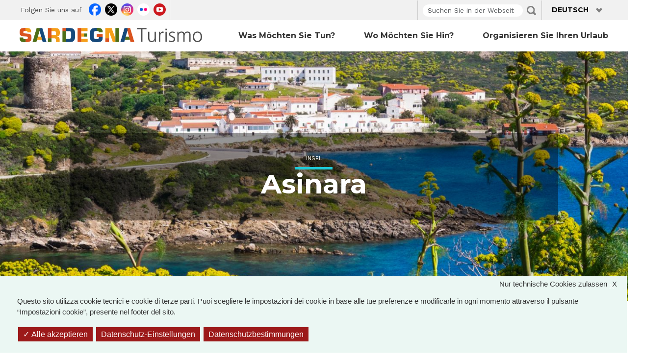

--- FILE ---
content_type: text/html; charset=UTF-8
request_url: https://www.sardegnaturismo.it/de/entdecken/asinara?page=2
body_size: 15858
content:
<!DOCTYPE html>
<html lang="de" dir="ltr" prefix="content: http://purl.org/rss/1.0/modules/content/  dc: http://purl.org/dc/terms/  foaf: http://xmlns.com/foaf/0.1/  og: http://ogp.me/ns#  rdfs: http://www.w3.org/2000/01/rdf-schema#  schema: http://schema.org/  sioc: http://rdfs.org/sioc/ns#  sioct: http://rdfs.org/sioc/types#  skos: http://www.w3.org/2004/02/skos/core#  xsd: http://www.w3.org/2001/XMLSchema# ">
<head>
  <meta charset="utf-8" />
<meta name="keywords" content="vacanze, sardegna, mare, cultura, enogastronomia, folklore" />
<link rel="canonical" href="https://www.sardegnaturismo.it/de/entdecken/asinara" />
<link rel="shortlink" href="https://www.sardegnaturismo.it/de/node/14955" />
<meta name="generator" content="Drupal 7 (http://drupal.org)" />
<link rel="image_src" href="/sites/default/files/attrattori/shutterstock_189884885_asinara_cala_oliva_elisa_locci1.jpg" />
<meta property="og:site_name" content="SardegnaTurismo - Sito ufficiale del turismo della Regione Sardegna" />
<meta property="og:type" content="landmark" />
<meta property="og:url" content="https://www.sardegnaturismo.it/de/entdecken/asinara" />
<meta property="og:image" content="https://www.sardegnaturismo.it/sites/default/files/attrattori/shutterstock_189884885_asinara_cala_oliva_elisa_locci1.jpg" />
<meta property="og:updated_time" content="2025-10-16T19:09:07+02:00" />
<meta property="place:location:latitude" content="39" />
<meta property="place:location:longitude" content="9" />
<meta property="og:region" content="Sardinia" />
<meta property="og:country_name" content="Italy" />
<meta property="article:published_time" content="2025-10-16T19:09:07+02:00" />
<meta property="article:modified_time" content="2025-10-16T19:09:07+02:00" />
<meta name="twitter:card" content="summary" />
<meta name="twitter:creator" content="@SardegnaTurismo" />
<meta name="twitter:image" content="https://www.sardegnaturismo.it/sites/default/files/attrattori/shutterstock_189884885_asinara_cala_oliva_elisa_locci1.jpg" />
<meta name="Generator" content="Drupal 10 (https://www.drupal.org)" />
<meta name="MobileOptimized" content="width" />
<meta name="HandheldFriendly" content="true" />
<meta name="viewport" content="width=device-width, initial-scale=1.0" />
<script type="application/ld+json">{
    "@context": "https://schema.org",
    "@type": "BreadcrumbList",
    "itemListElement": [
        {
            "@type": "ListItem",
            "position": 1,
            "name": "Home",
            "item": "https://www.sardegnaturismo.it/de"
        },
        {
            "@type": "ListItem",
            "position": 2,
            "name": "Entdecken",
            "item": "https://www.sardegnaturismo.it/de/entdecken"
        },
        {
            "@type": "ListItem",
            "position": 3,
            "name": "Asinara"
        }
    ]
}</script>
<link rel="icon" href="/themes/custom/sardegna/favicon.ico" type="image/vnd.microsoft.icon" />
<link rel="alternate" hreflang="it" href="https://www.sardegnaturismo.it/it/esplora/asinara" />
<link rel="alternate" hreflang="en-gb" href="https://www.sardegnaturismo.it/en/explore/asinara" />
<link rel="alternate" hreflang="de" href="https://www.sardegnaturismo.it/de/entdecken/asinara" />
<link rel="alternate" hreflang="es" href="https://www.sardegnaturismo.it/es/explora/asinara" />
<link rel="alternate" hreflang="zh-hans" href="https://www.sardegnaturismo.it/zh/tan-xian/xi-na-la-dao" />

    <meta charset="utf-8">
    <meta name="viewport" content="width=device-width, initial-scale=1.0">
    <meta name="google-site-verification" content="RhRpxQgxukzedLWVh-7_oZHfNvyK-4aVyTb6L_VALxI" />
    <title>SardegnaTurismo - Sito ufficiale del turismo della Regione Sardegna</title>
    <link href='https://fonts.googleapis.com/css?family=Montserrat:700' rel='stylesheet' type='text/css'>
    <link href='https://fonts.googleapis.com/css?family=Work+Sans:400,300,500,600' rel='stylesheet' type='text/css'>
    <link rel="stylesheet" media="all" href="/sites/default/files/css/css_5dEXuX_7KMtCzaPo3Tfd84iRenmiAur6cngTTNNTJls.css?delta=0&amp;language=de&amp;theme=sardegna&amp;include=[base64]" />
<link rel="stylesheet" media="all" href="https://cdnjs.cloudflare.com/ajax/libs/font-awesome/4.3.0/css/font-awesome.min.css" />
<link rel="stylesheet" media="all" href="/sites/default/files/css/css_Nh049JH8yrCcd0wD6OYkyD5bv7nufVGG61my-b1PDbA.css?delta=2&amp;language=de&amp;theme=sardegna&amp;include=[base64]" />
<link rel="stylesheet" media="all" href="/sites/default/files/css/css_4RGrME0rxv_ngpe-5R-ebKfJdFqFQdsNdkx8P7EO7lg.css?delta=3&amp;language=de&amp;theme=sardegna&amp;include=[base64]" />

    
        <script type="text/javascript">
          var base_url = '/';
          var use_wai = '1';
          var hide_services = false;
        </script>
        <script src="/themes/custom/sardegna/tarteaucitron/tarteaucitron.js"></script>
        <script src="/themes/custom/sardegna/tarteaucitron/tarteaucitron.services.js"></script>
                                        <script src="/themes/custom/sardegna/tarteaucitron/lang/tarteaucitron.de.js"></script>
        <script src="/themes/custom/sardegna/js/st_tarteaucitron.config.js"></script>
        <script src="/themes/custom/sardegna/js/st_tarteaucitron.services.js"></script>
</head>
<body class="page-node route--entity-node-canonical path--entdecken path-level--entdecken path-level--entdecken-asinara node-type--attrattore node-type-attrattore node--14955 node--published has-term--tags--8286 has-term--tags--asinara has-term--tags--7186 has-term--tags--mare has-term--tags--7551 has-term--tags--monumenti has-term--tags--7216 has-term--tags--natura has-term--tags--7281 has-term--tags--spiagge has-term--tags--7131 has-term--tags--storia has-term--tags--7341 has-term--tags--turismo has-term--attrattore--227 has-term--attrattore--isola current-user-role--anonymous lang--de browser--chrome">
<a href="#main-content" class="visually-hidden focusable">
  Direkt zum Inhalt
</a>

  <div class="dialog-off-canvas-main-canvas d-flex flex-column h-100" data-off-canvas-main-canvas>
    <div id="page-head">
  <div id="page-top" class="top-fixed">
    <header role="banner" class="container">
      <div class="row">
        <div class="col-md-5">
          <div class="row">
              <div class="region region-header-left">
    <nav id="block-sardegna-linksocial" class="block block-menu navigation menu--link-social" role="navigation" aria-labelledby="block-sardegna-linksocial-menu">
  
      <h2 class="block-title" id="block-sardegna-linksocial-menu">Folgen Sie uns auf</h2>
  
  
  

      

              <ul data-block="header_left" class="menu">
                          <li class="menu-item facebook"
                      >
        <a href="https://www.facebook.com/pages/Visit-Sardinia/287741784610939" link="Facebook" item="facebook">Facebook</a>
              </li>
                      <li class="menu-item twitter"
                      >
        <a href="https://twitter.com/SardegnaTurismo" link="Twitter" item="twitter">Twitter</a>
              </li>
                      <li class="menu-item instagram"
                      >
        <a href="https://www.instagram.com/visit.sardinia/" link="Instagram" item="instagram">Instagram</a>
              </li>
                      <li class="menu-item flickr"
                      >
        <a href="http://www.flickr.com/photos/75094637@N06/sets/" link="Flickr" item="flickr">Flickr</a>
              </li>
                      <li class="menu-item youtube"
                      >
        <a href="http://www.youtube.com/user/visitsardiniatourism" link="Youtube" item="youtube">Youtube</a>
              </li>
        </ul>
  

  </nav>

  </div>

          </div>
        </div>
        <div class="col-md-2 col-lg-3">
          
        </div>
        <div class="col-md-5 col-lg-4 col-sm-12">
              <div class="row region region-header-right">
    <div class="views-exposed-form bef-exposed-form col-8 block block-views block-views-exposed-filter-blockvista-di-ricerca-page-ricerca" data-drupal-selector="views-exposed-form-vista-di-ricerca-page-ricerca" id="block-sardegna-exposedformvista-di-ricercapage-ricerca">
  
  
  
  

  <div class="content">
    <form data-block="header_right" action="/de/ricerca" method="get" id="views-exposed-form-vista-di-ricerca-page-ricerca" accept-charset="UTF-8">
  <div class="form--inline clearfix">
  <div class="js-form-item form-item js-form-type-textfield form-type-textfield js-form-item-search-api-fulltext form-item-search-api-fulltext form-no-label">
      <label for="edit-search-api-fulltext" class="visually-hidden">Fulltext search</label>
        
  <input placeholder="Suchen Sie in der Webseite" data-drupal-selector="edit-search-api-fulltext" type="text" id="edit-search-api-fulltext" name="search_api_fulltext" value="" size="30" maxlength="128" class="form-text form-control" />


        </div>
    
  <div data-drupal-selector="edit-actions" class="form-actions" id="edit-actions">
    <input data-drupal-selector="edit-submit-vista-di-ricerca" type="submit" id="edit-submit-vista-di-ricerca" value="Applica" class="button js-form-submit form-submit btn btn-secondary" />

</div>

</div>

</form>

  </div>
</div>

<div class="language-switcher-language-url col-4 block block-language block-language-blocklanguage-interface custom-language-switcher" id="block-sardegna-languageswitcher" role="navigation">
  
    

      <div class="dropdown">
      <a class="dropdown-toggle" href="#" role="button"  data-bs-toggle="dropdown" data-bs-target="#DropdownMenu" aria-controls="DropdownMenu" aria-expanded="false">
        <span class="caret"></span>
        Deutsch
      </a>
      <ul class="dropdown-menu language-switcher-locale-url" id="DropdownMenu">
                  <li>
            <a href="/it/esplora/asinara" class=""  hreflang="it">Italiano</a>
          </li>
                  <li>
            <a href="/en/explore/asinara" class=""  hreflang="en-gb">English</a>
          </li>
                  <li>
            <a href="/de/entdecken/asinara" class="active" aria-current="true" hreflang="de">Deutsch</a>
          </li>
                  <li>
            <a href="/es/explora/asinara" class=""  hreflang="es">Español</a>
          </li>
                  <li>
            <a href="/zh/tan-xian/xi-na-la-dao" class=""  hreflang="zh-hans">简体中文</a>
          </li>
              </ul>
    </div>
  </div>

  </div>

        </div>
      </div>
    </header>
  </div>

  <header id="navbar" role="banner" class="navbar navbar-expand-lg navbar-light bg-light affix-top">
    <div class="container">
      <div class="row">
        <div class="col-md-4 col-12">
          <div class="navbar-header">
                          <a class="logo navbar-btn float-start" href="/de" title="Home">
                <img src="/themes/custom/sardegna/img.png" alt="Home" title="Home" />
              </a>
            
            <button class="navbar-toggler" type="button" data-bs-toggle="collapse" data-bs-target="#navbarMain" aria-controls="navbarMain" aria-expanded="false" aria-label="Toggle navigation">
              <span class="navbar-toggler-icon"></span>
            </button>
          </div>
        </div>

                  <div class="col-md-8 col-12">
            <div class="collapse navbar-collapse" id="navbarMain">
              <nav role="navigation">
                                
                                <div class="d-md-none mobile-menu">
                                      <ul class="nav flex-column">
                                              <li class="nav-item has-children">
                                                      <div class="nav-link-wrapper d-flex justify-content-between align-items-center">
                              <a href="/de/activitaten" class="nav-link">Was möchten Sie tun?</a>
                              <button class="mobile-menu-toggle btn p-0" type="button" data-bs-toggle="collapse" data-bs-target="#mobile-submenu-1" aria-expanded="false" aria-controls="mobile-submenu-1">
                                <span class="toggle-icon">+</span>
                              </button>
                            </div>
                            <div class="collapse" id="mobile-submenu-1">
                              <ul class="nav flex-column submenu-list">
                                                                  <li class="nav-item">
                                    <a href="/eventi" class="nav-link">Veranstaltungskalender</a>
                                  </li>
                                                                  <li class="nav-item">
                                    <a href="/itinerari" class="nav-link">Routen</a>
                                  </li>
                                                                  <li class="nav-item">
                                    <a href="/it/cosa-fare/noi-camminiamo-sardegna" class="nav-link">Noi Camminiamo in Sardegna</a>
                                  </li>
                                                                  <li class="nav-item">
                                    <a href="/it/attivita/vivere-mare" class="nav-link">Vivere il mare</a>
                                  </li>
                                                                  <li class="nav-item">
                                    <a href="/it/attivita/attivita-allaperto" class="nav-link">Active</a>
                                  </li>
                                                                  <li class="nav-item">
                                    <a href="/it/attivita/trovare-benessere" class="nav-link">Natura e benessere</a>
                                  </li>
                                                                  <li class="nav-item">
                                    <a href="/it/attivita/scoprire-cultura" class="nav-link">Scoprire la cultura</a>
                                  </li>
                                                                  <li class="nav-item">
                                    <a href="/it/attivita/mangiar-bene" class="nav-link">Mangiar bene</a>
                                  </li>
                                                                  <li class="nav-item">
                                    <a href="/it/attivita/andare-ad-eventi-culturali" class="nav-link">Eventi da non perdere</a>
                                  </li>
                                                                  <li class="nav-item">
                                    <a href="/it/attivita/unisola-da-esplorare" class="nav-link">Un&#039;isola da esplorare</a>
                                  </li>
                                                              </ul>
                            </div>
                                                  </li>
                                              <li class="nav-item">
                                                      <a href="/luoghi" class="nav-link">Wo möchten Sie hin?</a>
                                                  </li>
                                              <li class="nav-item">
                                                      <a href="/de/organisieren" class="nav-link">Organisieren Sie Ihren Urlaub</a>
                                                  </li>
                                          </ul>
                                  </div>

                                <div class="d-none d-md-block">
                                        <div class="region region-navigation">
    <div id="block-sardegna-navigazioneprincipale" class="block block-tb-megamenu block-tb-megamenu-menu-blockmain">
  
  
  
  

  <div class="content">
    <div  class="tb-megamenu tb-megamenu-main" role="navigation" aria-label="Main navigation">
      <button aria-label="Open main menu" data-target=".nav-collapse" data-toggle="collapse" class="btn btn-navbar tb-megamenu-button" type="button">
      <i class="fa fa-reorder"></i>
    </button>
    <div class="nav-collapse  always-show">
    <ul  class="tb-megamenu-nav nav level-0 items-3" role="list" >
        <li  class="tb-megamenu-item level-1 mega dropdown" data-id="menu_link_content:ca28100a-e821-425f-87b1-ccb1104553bf" data-level="1" data-type="menu_item" data-class="" data-xicon="" data-caption="" data-alignsub="" data-group="0" data-hidewcol="0" data-hidesub="0" data-label="" aria-level="1" >
      <a href="/de/activitaten"  class="dropdown-toggle" aria-label="Open main submenu" aria-expanded="false">
          Was möchten Sie tun?
          <span class="caret"></span>
          </a>
  <div  class="tb-megamenu-submenu dropdown-menu mega-dropdown-menu nav-child" data-class="" data-width="" role="list">
  <div class="mega-dropdown-inner">
          <div  class="tb-megamenu-row row-fluid">
      <div  data-showblocktitle="1" class="tb-megamenu-column span3 mega-col-nav" data-class="" data-width="3" data-hidewcol="" id="tb-megamenu-column-1">
  <div class="tb-megamenu-column-inner mega-inner clearfix">
                 <div  class="tb-block tb-megamenu-block" data-type="block" data-block="sardegna_views_block__banner_megamenu_block">
    <div class="block-inner">
      <div id="block-views-blockbanner-megamenu-block" class="block block-views block-views-blockbanner-megamenu-block">
  
  
  
  

  <div class="content">
              
  <div class="view view-banner-megamenu view-id-banner_megamenu view-display-id-block js-view-dom-id-e50beb210b71f08f203932f06e121bfc6092030cd3a58b4dc09eb0d04318b2eb">
  
    
      
      <div class="view-content">
          <div class="views-row">
    <div data-history-node-id="29181" about="/de/was-moechten-sie-tun-alle-aktivitaeten-de" class="node node-banner node-teaser clearfix">

    <div class="image-wrapper">
                    <a href="/de/activitaten">
                <img src="/sites/default/files/banner/attivita-all-aria-aperta.jpg" alt="" class="img-fluid" />
      </a>
      </div>
  
  <div class="content-wrapper">
    <div class="content-wrapper content">
      
    </div>
  </div>

</div>

  </div>

    </div>
  
          </div>


  </div>
</div>

    </div>
  </div>

      </div>
</div>

      <div  data-showblocktitle="1" class="tb-megamenu-column span6 mega-col-nav" data-class="" data-width="6" data-hidewcol="" id="tb-megamenu-column-2">
  <div class="tb-megamenu-column-inner mega-inner clearfix">
                 <div  class="tb-block tb-megamenu-block" data-type="block" data-block="sardegna_views_block__termini_tassonomia_megamenu_block">
    <div class="block-inner">
      <div id="block-views-blocktermini-tassonomia-megamenu-block" class="block block-views block-views-blocktermini-tassonomia-megamenu-block">
  
  
  
  

  <div class="content">
              
  <div class="view view-termini-tassonomia-megamenu view-id-termini_tassonomia_megamenu view-display-id-block js-view-dom-id-b66a983e00122ae5f76c960a9104854a68307e9016371a643f3d8bcfdd1be1d5">
  
    
      
      <div class="view-content">
      <div>
  
  <ul>

          <li>  <div class="views-field views-field-name"><span class="field-content"><a href="/de/cosa-fare/noi-camminiamo-sardegna" hreflang="de">WIR SIND IN SARDINIEN ZU FUSS UNTERWEGS</a></span></div>
  </li>
          <li>  <div class="views-field views-field-name"><span class="field-content"><a href="/de/aktivitaeten/das-meer-erleben" hreflang="de">Das Meer erleben</a></span></div>
  </li>
          <li>  <div class="views-field views-field-name"><span class="field-content"><a href="/de/aktivitaeten/taetigkeiten-im-freien" hreflang="de">Aktivurlaub</a></span></div>
  </li>
          <li>  <div class="views-field views-field-name"><span class="field-content"><a href="/de/aktivitaeten/wellness" hreflang="de">Natur und Wellness</a></span></div>
  </li>
          <li>  <div class="views-field views-field-name"><span class="field-content"><a href="/de/aktivitaeten/kultur-entdecken" hreflang="de">Kultur entdecken</a></span></div>
  </li>
          <li>  <div class="views-field views-field-name"><span class="field-content"><a href="/de/aktivitaeten/gut-essen" hreflang="de">Gut essen</a></span></div>
  </li>
          <li>  <div class="views-field views-field-name"><span class="field-content"><a href="/de/aktivitaeten/kulturellen-events-teilnehmen" hreflang="de">Versäumen Sie diese Events nicht!</a></span></div>
  </li>
          <li>  <div class="views-field views-field-name"><span class="field-content"><a href="/de/attivita/unisola-da-esplorare" hreflang="de">Eine Insel zum Entdecken</a></span></div>
  </li>
    
  </ul>

</div>

    </div>
  
          </div>


  </div>
</div>

    </div>
  </div>

      </div>
</div>

      <div  data-showblocktitle="1" class="tb-megamenu-column span3 mega-col-nav" data-class="" data-width="3" data-hidewcol="" id="tb-megamenu-column-3">
  <div class="tb-megamenu-column-inner mega-inner clearfix">
                 <div  class="tb-block tb-megamenu-block" data-type="block" data-block="sardegna_cosafaremenu">
    <div class="block-inner">
      <nav id="block-menu-blockcosa-fare-menu" class="block block-menu navigation menu--cosa-fare-menu" role="navigation" aria-labelledby="block-menu-blockcosa-fare-menu-menu">
  
  
  
  

      

              <ul class="menu">
                          <li class="menu-item"
                      >
        <a href="/de/events" data-drupal-link-system-path="eventi">Veranstaltungskalender</a>
              </li>
                      <li class="menu-item"
                      >
        <a href="/de/routen" data-drupal-link-system-path="itinerari">Routen</a>
              </li>
        </ul>
  

  </nav>

    </div>
  </div>

      </div>
</div>

  </div>

      </div>
</div>

</li>

        <li  class="tb-megamenu-item level-1 mega dropdown" data-id="menu_link_content:901a6a18-a0a7-4517-b58c-914340d12c50" data-level="1" data-type="menu_item" data-class="" data-xicon="" data-caption="" data-alignsub="" data-group="0" data-hidewcol="0" data-hidesub="0" data-label="" aria-level="1" >
      <a href="/luoghi"  class="dropdown-toggle" aria-label="Open main submenu" aria-expanded="false">
          Wo möchten Sie hin?
          <span class="caret"></span>
          </a>
  <div  class="tb-megamenu-submenu dropdown-menu mega-dropdown-menu nav-child" data-class="" data-width="" role="list">
  <div class="mega-dropdown-inner">
          <div  class="tb-megamenu-row row-fluid">
      <div  data-showblocktitle="1" class="tb-megamenu-column span4 mega-col-nav" data-class="" data-width="4" data-hidewcol="" id="tb-megamenu-column-4">
  <div class="tb-megamenu-column-inner mega-inner clearfix">
                 <div  class="tb-block tb-megamenu-block" data-type="block" data-block="sardegna_views_block__banner_megamenu_block_1">
    <div class="block-inner">
      <div id="block-views-blockbanner-megamenu-block-1" class="block block-views block-views-blockbanner-megamenu-block-1">
  
  
  
  

  <div class="content">
              
  <div class="view view-banner-megamenu view-id-banner_megamenu view-display-id-block_1 js-view-dom-id-9864aef27cf516f7d9bfef4c4889f4a34b8827854e145154e45f408fa43f6f11">
  
    
      
      <div class="view-content">
          <div class="views-row">
    <div data-history-node-id="29176" lang="it" about="/it/dove-andare-tutta-la-sardegna-it" class="node node-banner node-teaser clearfix">

    <div class="image-wrapper">
                    <a href="/luoghi">
                <img src="/sites/default/files/banner/tuttalasardegna-ita.png" alt="" class="img-fluid" />
      </a>
      </div>
  
  <div class="content-wrapper">
    <div class="content-wrapper content">
      
    </div>
  </div>

</div>

  </div>

    </div>
  
          </div>


  </div>
</div>

    </div>
  </div>

      </div>
</div>

      <div  data-showblocktitle="1" class="tb-megamenu-column span4 mega-col-nav" data-class="" data-width="4" data-hidewcol="" id="tb-megamenu-column-5">
  <div class="tb-megamenu-column-inner mega-inner clearfix">
                 <div  class="tb-block tb-megamenu-block" data-type="block" data-block="sardegna_views_block__destinazioni_megamenu_block">
    <div class="block-inner">
      <div id="block-views-blockdestinazioni-megamenu-block" class="block block-views block-views-blockdestinazioni-megamenu-block">
  
  
  
  

  <div class="content">
              
  <div class="view view-destinazioni-megamenu view-id-destinazioni_megamenu view-display-id-block js-view-dom-id-40fcb5d37240abc571590695b39ba71be90550d911ba233f25556e632cafd86a">
  
    
      
      <div class="view-content">
      <div class="item-list">
  
  <ul>

          <li>  <div class="views-field views-field-title"><span class="field-content"><a href="/de/orte/nordosten" hreflang="de">Nordosten</a></span></div>
  </li>
          <li>  <div class="views-field views-field-title"><span class="field-content"><a href="/de/orte/nordwest" hreflang="de">Nordwesten</a></span></div>
  </li>
          <li>  <div class="views-field views-field-title"><span class="field-content"><a href="/de/orte/der-osten" hreflang="de">Ost</a></span></div>
  </li>
          <li>  <div class="views-field views-field-title"><span class="field-content"><a href="/de/orte/sueden" hreflang="de">Süd</a></span></div>
  </li>
          <li>  <div class="views-field views-field-title"><span class="field-content"><a href="/de/orte/der-westen" hreflang="de">West</a></span></div>
  </li>
          <li>  <div class="views-field views-field-title"><span class="field-content"><a href="/de/orte/zentrum" hreflang="de">Zentrum</a></span></div>
  </li>
    
  </ul>

</div>

    </div>
  
          </div>


  </div>
</div>

    </div>
  </div>

      </div>
</div>

  </div>

      </div>
</div>

</li>

        <li  class="tb-megamenu-item level-1 mega dropdown" data-id="menu_link_content:3bd9c9d2-c9d9-43c3-a6f3-3cea2fb66287" data-level="1" data-type="menu_item" data-class="" data-xicon="" data-caption="" data-alignsub="" data-group="0" data-hidewcol="0" data-hidesub="0" data-label="" aria-level="1" >
      <a href="/de/organisieren"  class="dropdown-toggle" aria-label="Open main submenu" aria-expanded="false">
          Organisieren Sie Ihren Urlaub
          <span class="caret"></span>
          </a>
  <div  class="tb-megamenu-submenu dropdown-menu mega-dropdown-menu nav-child" data-class="" data-width="" role="list">
  <div class="mega-dropdown-inner">
          <div  class="tb-megamenu-row row-fluid">
      <div  data-showblocktitle="1" class="tb-megamenu-column span4 mega-col-nav" data-class="" data-width="4" data-hidewcol="" id="tb-megamenu-column-6">
  <div class="tb-megamenu-column-inner mega-inner clearfix">
                 <div  class="tb-block tb-megamenu-block" data-type="block" data-block="sardegna_views_block__termini_tassonomia_megamenu_block_3">
    <div class="block-inner">
      <div id="block-views-blocktermini-tassonomia-megamenu-block-3" class="block block-views block-views-blocktermini-tassonomia-megamenu-block-3">
  
  
  
  

  <div class="content">
              
  <div class="view view-termini-tassonomia-megamenu view-id-termini_tassonomia_megamenu view-display-id-block_3 js-view-dom-id-2e56b4ab6fd35597990d842d24c8494b8ac2dd65d4452788579c4ac5897f5e35">
  
    
      
      <div class="view-content">
      <div>
  
  <ul>

          <li>  <div class="views-field views-field-name"><span class="field-content"><a href="/de/organisieren/anreise-nach-sardinien" hreflang="de">Wie man nach Sardinien kommt</a></span></div>
  </li>
          <li>  <div class="views-field views-field-name"><span class="field-content"><a href="/de/organisieren/transport-sardinien" hreflang="de">Transport in Sardinien</a></span></div>
  </li>
          <li>  <div class="views-field views-field-name"><span class="field-content"><a href="/de/organisieren/sicher-reisen" hreflang="de">Sicher reisen</a></span></div>
  </li>
          <li>  <div class="views-field views-field-name"><span class="field-content"><a href="/de/organisieren/gesundheitsfuersorge" hreflang="de">Gesundheitsfürsorge</a></span></div>
  </li>
    
  </ul>

</div>

    </div>
  
          </div>


  </div>
</div>

    </div>
  </div>

      </div>
</div>

      <div  data-showblocktitle="1" class="tb-megamenu-column span4 mega-col-nav" data-class="" data-width="4" data-hidewcol="" id="tb-megamenu-column-7">
  <div class="tb-megamenu-column-inner mega-inner clearfix">
                 <div  class="tb-block tb-megamenu-block" data-type="block" data-block="sardegna_views_block__termini_tassonomia_megamenu_block_4">
    <div class="block-inner">
      <div id="block-views-blocktermini-tassonomia-megamenu-block-4" class="block block-views block-views-blocktermini-tassonomia-megamenu-block-4">
  
  
  
  

  <div class="content">
              
  <div class="view view-termini-tassonomia-megamenu view-id-termini_tassonomia_megamenu view-display-id-block_4 js-view-dom-id-65fba2489f55b1f9b8e938901275a9e6d8125abcebdeb4f76b438381774c0f07">
  
    
      
      <div class="view-content">
      <div>
  
  <ul>

          <li>  <div class="views-field views-field-name"><span class="field-content"><a href="/de/organisieren/klima-sardinien" hreflang="de">Klima in Sardinien</a></span></div>
  </li>
          <li>  <div class="views-field views-field-name"><span class="field-content"><a href="/de/organisieren/reisende-mit-behinderung" hreflang="de">Reisende mit Behinderung</a></span></div>
  </li>
          <li>  <div class="views-field views-field-name"><span class="field-content"><a href="/de/organisieren/praktische-ratschlaege" hreflang="de">Praktische Ratschläge</a></span></div>
  </li>
    
  </ul>

</div>

    </div>
  
          </div>


  </div>
</div>

    </div>
  </div>

      </div>
</div>

      <div  data-showblocktitle="1" class="tb-megamenu-column span4 mega-col-nav" data-class="" data-width="4" data-hidewcol="" id="tb-megamenu-column-8">
  <div class="tb-megamenu-column-inner mega-inner clearfix">
                 <div  class="tb-block tb-megamenu-block" data-type="block" data-block="sardegna_organizzamenu">
    <div class="block-inner">
      <nav id="block-menu-blockorganizza-menu" class="block block-menu navigation menu--organizza-menu" role="navigation" aria-labelledby="block-menu-blockorganizza-menu-menu">
  
  
  
  

      
        <ul class="menu nav">
                                                                                                  <li class="menu-item first last leaf offset-sm-3 col-sm-3 col-6 dove-dormire alloggi">
        <a href="/de/organizza/alloggi" data-drupal-link-system-path="organizza/alloggi">Unterkünfte</a>
        </li>
    </ul>
  


  </nav>

    </div>
  </div>

      </div>
</div>

  </div>

      </div>
</div>

</li>

  </ul>

      </div>
  </div>

  </div>
</div>

  </div>

                                  </div>
              </nav>
            </div>
          </div>
              </div>
    </div>
  </header>
</div>

<div class="container">
  
      </div>

  <div id="page-highlighted" class="highlighted">
    <div class="jumbotron row">
      
            
        <div class="region region-highlighted">
    <div data-drupal-messages-fallback class="hidden"></div>
<div class="views-element-container block block-views block-views-blockjumbotron-top-contenuti-block" id="block-sardegna-views-block-jumbotron-top-contenuti-block">
  
  
  
  

  <div class="content">
        
  <div data-block="highlighted"><div class="content-top-container view view-jumbotron-top-contenuti view-id-jumbotron_top_contenuti view-display-id-block js-view-dom-id-048642e12aa6768ba1feca53d539101592e7d57698cd424ea2f76e4a140bb8f7">
  
    
      
      <div class="view-content">
          <div class="views-row">
          
  <div class="views-field views-field-field-immagine-top">
    <div class="field-content">
        <img loading="lazy" src="/sites/default/files/styles/top_pagina/public/attrattori/shutterstock_189884885_asinara_cala_oliva_elisa_locci1.jpg?itok=lwixcLJO" width="1920" height="583" typeof="foaf:Image" class="img-fluid image-style-top-pagina" />



    </div>
  </div>

  <div class="text-content-top dark">
    <div class="container">
      <div class="row">
        <div class="content col-xl-10 offset-xl-1">
          <div class="text-content">
                            <div class="views-field views-field-field-cosa-fare"><div class="field-content"><div class="field-type-taxonomy-term-reference">
  
</div>
</div></div>                              <div class="views-field views-field-field-conoscere"><div class="field-content"></div></div>                                                            <div class="views-field views-field-field-tipologia-attrattore"><div class="field-content"><span class="lineage-item lineage-item-level-0">Insel</span></div></div>                              <div class="views-field views-field-title-field"><h2 class="field-content">Asinara</h2></div>                              <div class="views-field views-field-field-occhiello"><div class="field-content"></div></div>                                                                                    </div>
        </div>
      </div>
    </div>
  </div>

  </div>

    </div>
  
          </div>
</div>

  </div>
</div>

  </div>

    </div>
  </div>

<div id="main-content"></div>
<div id="page-content" class="">
      <section>
        <div class="region region-content">
    <div id="block-system-main" class="block block-system">
  
    
  <div class="content">
    

<div data-history-node-id="14955" about="/de/entdecken/asinara" class="place-attrattore node node--type-attrattore node--view-mode-full clearfix" id="node-14955">
  <div class="content">
    <div class="container content-top-container first-block">
            <div class="content-body">
        <div class="row">
          <div class="col-xl-10 offset-xl-1">
            <div class="block block-system container">
  
    
  <div class="content">
          <div class="container">
  <div class="row">
      <ol class="breadcrumb"><li><a href="/de">Startseite</a></li><li><a href="/de/entdecken">Entdecken</a></li><li class="active">Asinara</li></ol>
  </div>
</div>



      </div>
</div>

            <div class="row">
                              <div class="col-sm-9">
                                  </div>
                <div class="col-sm-3">
                                    <div data-history-node-id="14955" about="/de/entdecken/asinara" class="place-attrattore node node--type-attrattore node--view-mode-mappa-piccola clearfix">
  
  

  <div class="image-wrapper">
      </div>

  <div class="content-wrapper">
    <div class="content-wrapper content col-xl-10">
                  
            <div class="field field--name-field-georef field--type-geofield field--label-hidden field__item"><div id="leaflet-map-node-attrattore-14955-field-georef--2"  style="min-width: 150px; height: 255px"></div>
</div>
      
    </div>

          </div>
</div>

                </div>
                          </div>
            <div class="row">
              <div class="col-sm-12">
                <div class="main-content">
                                                                                                                                    <div class="st-descrizione-sintetica st-descrizione-content" style="display:block;">
                        
                        <ul class="pager">
                          <li><button class="st-descrizione-sintetica-toggler st-descrizioni-toggler">Mehr erfahren</button></li>
                        </ul>
                      </div>
                      <div class="st-descrizione-completa st-descrizione-content" style="display:none;">
                        
            <div class="clearfix text-formatted field field--name-body field--type-text-with-summary field--label-hidden field__item"><p>Die Insel Asinara liegt im Gebiet der Gemeinde Porto Torres (SS) und ist wegen ihrer faszinierenden noch völlig intakten Natur eine der eindrucksvollsten Inseln des Mittelmeerraumes. Da sie lange Zeit Standpunkt einer Strafkolonie war, kamen glücklicherweise nur wenige Besucher auf die Insel, wodurch die vielfältige und zugleich empfindliche Natur geschont wurde. Seit 1997 ist sie ein Nationalpark und ein beliebtes Ziel der kleinen Kreuzfahrtschiffe, die hier die Küste entlang fahren. Während die Insel von den Römern Aenaria Insula (Äneasinsel) oder Herculis Insula (Herkulesinsel) genannt wurde, hat sie heute einen Namen, dessen Herkunft unsicher ist. Der Name der Insel könnte vom sardischen Esel (auf italienisch asino) stammen, der hier als Albino mit weißem Fell und blauen Augen lebt. Oder er kommt von dem romanischen Wort Sinnuaria, welches auf die Buchten hinweist, die das Anlegen der Boote erleichtern. Diese Buchten liegen auf der östlichen Seite der Insel, an der sich besonders viele eindrucksvolle Strände befinden, wie z. B. der rosafarbene Strand, Cala Scombro di Dentro und di Fuori sowie Cala Sant’Andrea. Die Westküste der Insel dagegen besteht aus hohen Klippen und die Landspitze Punta dello Scorno mit ihrem Leuchtturm stellt den höchsten Punkt der Insel dar. Die Insel bietet ein ausgesprochen abwechslungsreiches Panorama und die charakteristische Macchia wird durch einen Steineichenwald im Tal Vallombrosa bereichert, in der außerdem seltene Pflanzenarten vorkommen, wie z. B. die Evax rotundata und die Nananthea perpusilla.</p>
</div>
      
                        <ul class="pager">
                          <li><button class="st-descrizione-completa-toggler st-descrizioni-toggler">Weniger anzeigen</button></li>
                        </ul>
                      </div>
                                                      </div>
              </div>
            </div>
                          <div class="row">
                <div class="col-sm-12">
                  
                </div>
              </div>
                      </div>
        </div>
      </div>
              <div class="why-visit block">
          <div class="row">
            <div class="col-md-6">
              <h2>Besuchen Sie diesen Ort wegen...</h2>
            </div>
            <div class="col-md-6">
              
            </div>
          </div>
        </div>
      
              <div class="galleria-multimediale container block">
          <div class="views-element-container block block-views block-views-blockgalleria-immagini-block" id="block-sardegna-views-block-galleria-immagini-block">
            <h2 class="block-title">Fotos und videos</h2>
            <div class="content">
              <div data-block="menu_blocks">
                <div class="row view view-galleria-immagini view-id-galleria_immagini view-display-id-block">
                  <div class="view-content">
                    <div data-settings='{"grouping":{},"row_class":"","default_row_class":true,"uses_fields":false,"items":1,"margin":0,"nav":true,"autoplay":false,"autoplayHoverPause":false,"loop":false,"dots":true,"dimensionMobile":"0","itemsMobile":1,"dimensionDesktop":"0","itemsDesktop":1,"responsive":{"0":{"items":1},"641":{"items":2},"769":{"items":3}}}' class="owl-slider-wrapper owl-carousel owl-theme">
                      <div class="gallery-item"><a href="/sites/default/files/galleria/ssk_189884438_asinara_cala_sabina_elisa_loci_rsz.jpg" class="colorbox" rel="gallery-attrattore" data-gallery-id="gallery-attrattore"><img src="https://www.sardegnaturismo.it/sites/default/files/styles/griglia_3/public/galleria/ssk_189884438_asinara_cala_sabina_elisa_loci_rsz.jpg?itok=pJtm1RzD" class="img-fluid" loading="lazy" alt="" /></a></div><div class="gallery-item"><a href="/sites/default/files/galleria/ssk_189884465_asinelli_asinara_elisa_locci_rsz_0.jpg" class="colorbox" rel="gallery-attrattore" data-gallery-id="gallery-attrattore"><img src="https://www.sardegnaturismo.it/sites/default/files/styles/griglia_3/public/galleria/ssk_189884465_asinelli_asinara_elisa_locci_rsz_0.jpg?itok=rDFByzuq" class="img-fluid" loading="lazy" alt="" /></a></div><div class="gallery-item"><a href="/sites/default/files/galleria/ssk_189884882_asinara_cala_oliva_elisa_locci_rsz.jpg" class="colorbox" rel="gallery-attrattore" data-gallery-id="gallery-attrattore"><img src="https://www.sardegnaturismo.it/sites/default/files/styles/griglia_3/public/galleria/ssk_189884882_asinara_cala_oliva_elisa_locci_rsz.jpg?itok=qtw87lzl" class="img-fluid" loading="lazy" alt="" /></a></div><div class="gallery-item"><a href="/sites/default/files/attrattori/ssk_189883919_asinara_cala_sabina_elisa_locci_rsz.jpg" class="colorbox" rel="gallery-attrattore" data-gallery-id="gallery-attrattore"><img src="https://www.sardegnaturismo.it/sites/default/files/styles/griglia_3/public/attrattori/ssk_189883919_asinara_cala_sabina_elisa_locci_rsz.jpg?itok=s_o0HtvD" class="img-fluid" loading="lazy" alt="" /></a></div><div class="gallery-item"><a href="/sites/default/files/attrattori/shutterstock_189884885_asinara_cala_oliva_elisa_locci1.jpg" class="colorbox" rel="gallery-attrattore" data-gallery-id="gallery-attrattore"><img src="https://www.sardegnaturismo.it/sites/default/files/styles/griglia_3/public/attrattori/shutterstock_189884885_asinara_cala_oliva_elisa_locci1.jpg?itok=QDupzIO-" class="img-fluid" loading="lazy" alt="" /></a></div>
                    </div>
                  </div>
                </div>
              </div>
            </div>
          </div>
        </div>
      
      <div class="container-fluid block">
        <h2 class="block-title">In der Umgebung</h2>
        <div class="mappa-posizionamento">
                                                                        <ul class="nav nav-tabs">
              <li class="nav-item link-mappe-contenuti-vicinanze">
                <a class="nav-link active" href="#mappe-contenuti-vicinanze" data-bs-toggle="tab">In der Umgebung</a>
              </li>
              <li class="nav-item link-dove-si-trova">
                <a class="nav-link" href="#dove-si-trova" data-bs-toggle="tab">Wo</a>
              </li>
            </ul>
            <div class="mappa-content tab-content">
              <div id="mappe-contenuti-vicinanze" class="container-fluid mappa-section tab-pane fade show active">
                <div class="block block-st-blocchi-contenuti block-extended-openlayers" id="block-extended-openlayers">
  
  
  
  

  <div class="content">
    <div class="row">
  <div class="col-md-12 openlayers-wrapper">
    <div class="openlayers-loading-wrapper">Loading map data</div>
    <div
      style="height: 600px"
      data-map="openlayers"
      id="map"
      data-url="/de/mappe-contenuti-nelle-vicinanze?lat=40.998743202514&amp;lon=8.236999511719&amp;field_georef_proximity%5Borigin%5D%5Blat%5D=40.998743202514&amp;field_georef_proximity%5Borigin%5D%5Blon%5D=8.236999511719"
      data-url-feature="/de/api/openlayers6/show/__NODE__/__DISPLAY__"
      data-view="mappe_contenuti_nelle_vicinanze:rest_export_1"
      data-center-lat="40.998743202514"
      data-center-lon="8.236999511719"
      data-lat="lat"
      data-lon="lon"
      data-nid="id",
      data-view-mode="teaser"
      data-popup-enabled="1"
      data-zoom="10"
      data-cluster-enabled="0"
      data-cluster-distance="35"
      data-filter-field=""
      data-tile-wms=''
      data-icon=""
    ></div>
    <div class="ol-popup popup">
      <a href="#" class="ol-popup-closer popup-closer"></a>
      <div class="popup-content"></div>
    </div>
  </div>
  <div class="col-md-3">
    
    
  </div>
</div>

  </div>
</div>

              </div>
              <div id="dove-si-trova" class="container mappa-section tab-pane fade">
                <div class="row">
                                      <div class="col-md-4 mappetta-dove-si-trova" data-leaflet-duplicate-fix="dove-si-trova">
                                            <div data-history-node-id="14955" about="/de/entdecken/asinara" class="place-attrattore node node--type-attrattore node--view-mode-mappa-piccola clearfix">
  
  

  <div class="image-wrapper">
      </div>

  <div class="content-wrapper">
    <div class="content-wrapper content col-xl-10">
                  
            <div class="field field--name-field-georef field--type-geofield field--label-hidden field__item"><div id="leaflet-map-node-attrattore-14955-field-georef--2"  style="min-width: 150px; height: 255px"></div>
</div>
      
    </div>

          </div>
</div>

                    </div>
                    <div class="col-md-8">
                      
                      
  <div class="clearfix text-formatted field field--name-field-come-arrivare field--type-text-long field--label-above">
    <div class="field__label">Come arrivare</div>
              <div class="field__item"><p>Man erreicht die Insel Asinara vom Hafen Porto Nuovo von Stintino und von Porto Torres aus, wo es Stände gibt, an denen man Informationen und Fahrkarten erhalten kann.</p>
</div>
          </div>

                    </div>
                                  </div>
              </div>
            </div>
                  </div>
      </div>

                  <div class="container content-body servizi-contatti block">
          <div class="row">
            <div class="col-sm-10 offset-sm-1">
              <div class="row">
                                  <div class="col-sm-12">
                    
                    
                  </div>
                              </div>
              <div class="row">
                                  <div class="col-sm-12">
                    
  <div class="field field--name-field-ingresso field--type-list-string field--label-above">
    <div class="field__label">Eintritt</div>
              <div class="field__item">Freier Eintritt</div>
          </div>

                    
                  </div>
                              </div>
            </div>
          </div>
        </div>
      
                   <div class="localit-turistica-rif content-body block">
            <div class="container">
              <div class="row">
                <div class="col-sm-12">
                  <div class="field">
                                                                                                                                                                                                                        Ti piace questo luogo? <a href="/de/orte/nordwest/stintino">Stintino</a> potrebbe essere la tua meta ideale.
                                      </div>
                </div>
              </div>
            </div>
          </div>
        
                                                                  
          <div class="container loquis-widget-container block">
            <h2 class="block-title">Storie audio nelle vicinanze</h2>
            <div class="loquis-widget-wrapper">
              <iframe
                src="https://www.loquis.com/de/embed/italia-carousel?lat=40.998743202514&lon=8.236999511719&widget_id=regionesardegna"
                width="100%"
                height="250"
                style="border: 0"
                allowfullscreen
                title="Widget Loquis - Storie audio nelle vicinanze"
                loading="lazy"
              ></iframe>
            </div>
          </div>
              
    </div>
  </div>
</div>

  </div>
</div>
<div class="views-element-container hidden block block-views block-views-blockinformazioni-block-come-muoversi" id="block-sardegna-informazioni-come-muoversi">
  
  
  
  

  <div class="content">
    
  </div>
</div>

  </div>

    </section>
  
      <div id="content-boxed-1-wrapper" class="boxed-wrapper">
      <div id="content-boxed-1" class="container content-boxed">
          <div class="region region-content-boxed-1">
    <div class="views-element-container block block-views block-views-blockpotresti-essere-interessato-anche-block" id="block-sardegna-views-block-potresti-essere-interessato-anche-block">
  
      <h2 class="block-title">Das könnte Sie auch interessieren</h2>
  
      <div class="subtitle">Weitere Attraktionen in der Umgebung</div>
  
  

  <div class="content">
        
  <div data-block="content_boxed_1"><div class="view view-potresti-essere-interessato-anche view-id-potresti_essere_interessato_anche view-display-id-block js-view-dom-id-e2765d3e73be0d334f739895428567f02b5771de23bc64c02bd8cefce0931cc9">
  
    
      
      <div class="view-content">
      <div data-settings="{&quot;grouping&quot;:{},&quot;row_class&quot;:&quot;&quot;,&quot;default_row_class&quot;:true,&quot;uses_fields&quot;:false,&quot;items&quot;:1,&quot;margin&quot;:0,&quot;nav&quot;:true,&quot;autoplay&quot;:false,&quot;autoplayHoverPause&quot;:false,&quot;loop&quot;:false,&quot;dots&quot;:true,&quot;dimensionMobile&quot;:&quot;0&quot;,&quot;itemsMobile&quot;:1,&quot;dimensionDesktop&quot;:&quot;0&quot;,&quot;itemsDesktop&quot;:1,&quot;responsive&quot;:{&quot;0&quot;:{&quot;items&quot;:1},&quot;993&quot;:{&quot;items&quot;:2},&quot;1200&quot;:{&quot;items&quot;:3}}}" class="owl-slider-wrapper owl-carousel owl-theme">
  
      <div><div data-history-node-id="14843" about="/de/entdecken/la-pelosetta" class="place-attrattore node node--type-attrattore node--view-mode-teaser clearfix">
  
  

  <div class="image-wrapper">
          <div class="field field-name-field-immagine-top field-type-image field-label-hidden">
    <div class="field-items">
                <div class="field-item odd item-1 first last" rel="schema:image" resource="public://attrattori/220704.jpg">
          <a href="/it/esplora/la-pelosetta" hreflang="it"><img loading="lazy" class="img-fluid image-style-medio" src="/sites/default/files/styles/medio/public/attrattori/220704.jpg?itok=Vf45At9l" width="600" height="400" typeof="foaf:Image" />

</a>

      </div>
      </div>
</div>

            </div>

  <div class="content-wrapper">
    <div class="content-wrapper content col-xl-10">
                  
      <div class="field field-name-field-tipologia-attrattore field-type-taxonomy-term-reference field-label-hidden">
      <div class="field-items">
                            <div class="field-item even item-1 first last" rel=""><span class="lineage-item lineage-item-level-0">Strand</span></div>
              </div>
    </div>
    
            <div class="field field--name-title field--type-string field--label-hidden field__item"><h2><a href="/de/entdecken/la-pelosetta" hreflang="de">La Pelosetta</a></h2></div>
      
    </div>

          </div>
</div>
</div>
      <div><div data-history-node-id="14817" about="/de/entdecken/capo-falcone" class="place-attrattore node node--type-attrattore node--view-mode-teaser clearfix">
  
  

  <div class="image-wrapper">
          <div class="field field-name-field-immagine-top field-type-image field-label-hidden">
    <div class="field-items">
                <div class="field-item odd item-1 first last" rel="schema:image" resource="public://attrattori/veduta_dalla_torre_del_falcone_-_stintino.jpg">
          <a href="/it/esplora/capo-falcone" hreflang="it"><img loading="lazy" class="img-fluid image-style-medio" src="/sites/default/files/styles/medio/public/attrattori/veduta_dalla_torre_del_falcone_-_stintino.jpg?itok=Y0OpKASI" width="600" height="400" typeof="foaf:Image" />

</a>

      </div>
      </div>
</div>

            </div>

  <div class="content-wrapper">
    <div class="content-wrapper content col-xl-10">
                  
      <div class="field field-name-field-tipologia-attrattore field-type-taxonomy-term-reference field-label-hidden">
      <div class="field-items">
                            <div class="field-item even item-1 first last" rel=""><span class="lineage-item lineage-item-level-0">Vorgebirge</span></div>
              </div>
    </div>
    
            <div class="field field--name-title field--type-string field--label-hidden field__item"><h2><a href="/de/entdecken/capo-falcone" hreflang="de">Capo Falcone</a></h2></div>
      
    </div>

          </div>
</div>
</div>
      <div><div data-history-node-id="14630" about="/de/entdecken/la-pelosa" class="place-attrattore node node--type-attrattore node--view-mode-teaser clearfix">
  
  

  <div class="image-wrapper">
          <div class="field field-name-field-immagine-top field-type-image field-label-hidden">
    <div class="field-items">
                <div class="field-item odd item-1 first last" rel="schema:image" resource="public://attrattori/la_pelosa_-_stintino.jpg">
          <a href="/it/esplora/la-pelosa" hreflang="it"><img loading="lazy" class="img-fluid image-style-medio" src="/sites/default/files/styles/medio/public/attrattori/la_pelosa_-_stintino.jpg?itok=MaZ5_DcP" width="600" height="400" typeof="foaf:Image" />

</a>

      </div>
      </div>
</div>

            </div>

  <div class="content-wrapper">
    <div class="content-wrapper content col-xl-10">
                  
      <div class="field field-name-field-tipologia-attrattore field-type-taxonomy-term-reference field-label-hidden">
      <div class="field-items">
                            <div class="field-item even item-1 first last" rel=""><span class="lineage-item lineage-item-level-0">Strand</span></div>
              </div>
    </div>
    
            <div class="field field--name-title field--type-string field--label-hidden field__item"><h2><a href="/de/entdecken/la-pelosa" hreflang="de">La Pelosa</a></h2></div>
      
    </div>

          </div>
</div>
</div>
      <div><div data-history-node-id="14432" about="/de/entdecken/asinara-nationalpark" class="place-attrattore node node--type-attrattore node--view-mode-teaser clearfix">
  
  

  <div class="image-wrapper">
          <div class="field field-name-field-immagine-top field-type-image field-label-hidden">
    <div class="field-items">
                <div class="field-item odd item-1 first last" rel="schema:image" resource="public://galleria/ssk_189897020_asinelli_all_asinara_elisa_locci_rsz.jpg">
          <a href="/it/parco-nazionale-dellasinara" hreflang="it"><img loading="lazy" class="img-fluid image-style-medio" src="/sites/default/files/styles/medio/public/galleria/ssk_189897020_asinelli_all_asinara_elisa_locci_rsz.jpg?itok=Nt7DBd5m" width="600" height="400" typeof="foaf:Image" />

</a>

      </div>
      </div>
</div>

            </div>

  <div class="content-wrapper">
    <div class="content-wrapper content col-xl-10">
                  
      <div class="field field-name-field-tipologia-attrattore field-type-taxonomy-term-reference field-label-hidden">
      <div class="field-items">
                            <div class="field-item even item-1 first last" rel=""><span class="lineage-item lineage-item-level-0">Park</span></div>
              </div>
    </div>
    
            <div class="field field--name-title field--type-string field--label-hidden field__item"><h2><a href="/de/entdecken/asinara-nationalpark" hreflang="de">Asinara Nationalpark</a></h2></div>
      
    </div>

          </div>
</div>
</div>
      <div><div data-history-node-id="14113" about="/de/entdecken/thunfischnetz-museum-stintino" class="place-attrattore node node--type-attrattore node--view-mode-teaser clearfix">
  
  

  <div class="image-wrapper">
          <div class="field field-name-field-immagine-top field-type-image field-label-hidden">
    <div class="field-items">
                <div class="field-item odd item-1 first last" rel="schema:image" resource="public://attrattori/le_tonnare_-_stintino.jpg">
          <a href="/it/esplora/museo-della-tonnara-stintino" hreflang="it"><img loading="lazy" class="img-fluid image-style-medio" src="/sites/default/files/styles/medio/public/attrattori/le_tonnare_-_stintino.jpg?itok=XYdxGMfd" width="600" height="400" typeof="foaf:Image" />

</a>

      </div>
      </div>
</div>

            </div>

  <div class="content-wrapper">
    <div class="content-wrapper content col-xl-10">
                  
      <div class="field field-name-field-tipologia-attrattore field-type-taxonomy-term-reference field-label-hidden">
      <div class="field-items">
                            <div class="field-item even item-1 first last" rel=""><span class="lineage-item lineage-item-level-0">Museen</span></div>
              </div>
    </div>
    
            <div class="field field--name-title field--type-string field--label-hidden field__item"><h2><a href="/de/entdecken/thunfischnetz-museum-stintino" hreflang="de">Thunfischnetz Museum - Stintino</a></h2></div>
      
    </div>

          </div>
</div>
</div>
      <div><div data-history-node-id="14754" about="/de/entdecken/cala-reale" class="place-attrattore node node--type-attrattore node--view-mode-teaser clearfix">
  
  

  <div class="image-wrapper">
          <div class="field field-name-field-immagine-top field-type-image field-label-hidden">
    <div class="field-items">
                <div class="field-item odd item-1 first last" rel="schema:image" resource="public://attrattori/come_la_nave_lascia_la_scia.jpg_resize.jpg">
          <a href="/it/esplora/cala-reale" hreflang="it"><img loading="lazy" class="img-fluid image-style-medio" src="/sites/default/files/styles/medio/public/attrattori/come_la_nave_lascia_la_scia.jpg_resize.jpg?itok=Evqp7-YC" width="600" height="400" typeof="foaf:Image" />

</a>

      </div>
      </div>
</div>

            </div>

  <div class="content-wrapper">
    <div class="content-wrapper content col-xl-10">
                  
      <div class="field field-name-field-tipologia-attrattore field-type-taxonomy-term-reference field-label-hidden">
      <div class="field-items">
                            <div class="field-item even item-1 first last" rel=""><span class="lineage-item lineage-item-level-0">Strand</span></div>
              </div>
    </div>
    
            <div class="field field--name-title field--type-string field--label-hidden field__item"><h2><a href="/de/entdecken/cala-reale" hreflang="de">Cala Reale</a></h2></div>
      
    </div>

          </div>
</div>
</div>
      <div><div data-history-node-id="14794" about="/de/entdecken/cala-trabuccato" class="place-attrattore node node--type-attrattore node--view-mode-teaser clearfix">
  
  

  <div class="image-wrapper">
          <div class="field field-name-field-immagine-top field-type-image field-label-hidden">
    <div class="field-items">
                <div class="field-item odd item-1 first last" rel="schema:image" resource="public://attrattori/207403.jpg">
          <a href="/it/esplora/cala-trabuccato" hreflang="it"><img loading="lazy" class="img-fluid image-style-medio" src="/sites/default/files/styles/medio/public/attrattori/207403.jpg?itok=_yHJ1s-X" width="600" height="400" typeof="foaf:Image" />

</a>

      </div>
      </div>
</div>

            </div>

  <div class="content-wrapper">
    <div class="content-wrapper content col-xl-10">
                  
      <div class="field field-name-field-tipologia-attrattore field-type-taxonomy-term-reference field-label-hidden">
      <div class="field-items">
                            <div class="field-item even item-1 first last" rel=""><span class="lineage-item lineage-item-level-0">Strand</span></div>
              </div>
    </div>
    
            <div class="field field--name-title field--type-string field--label-hidden field__item"><h2><a href="/de/entdecken/cala-trabuccato" hreflang="de">Cala Trabuccato</a></h2></div>
      
    </div>

          </div>
</div>
</div>
      <div><div data-history-node-id="14732" about="/de/entdecken/cala-doliva" class="place-attrattore node node--type-attrattore node--view-mode-teaser clearfix">
  
  

  <div class="image-wrapper">
          <div class="field field-name-field-immagine-top field-type-image field-label-hidden">
    <div class="field-items">
                <div class="field-item odd item-1 first last" rel="schema:image" resource="public://galleria/003_cala_doliva-asinara_01_rsz.jpg">
          <a href="/it/esplora/cala-doliva" hreflang="it"><img loading="lazy" class="img-fluid image-style-medio" src="/sites/default/files/styles/medio/public/galleria/003_cala_doliva-asinara_01_rsz.jpg?itok=-oveFvhP" width="600" height="400" typeof="foaf:Image" />

</a>

      </div>
      </div>
</div>

            </div>

  <div class="content-wrapper">
    <div class="content-wrapper content col-xl-10">
                  
      <div class="field field-name-field-tipologia-attrattore field-type-taxonomy-term-reference field-label-hidden">
      <div class="field-items">
                            <div class="field-item even item-1 first last" rel=""><span class="lineage-item lineage-item-level-0">Bucht</span></div>
              </div>
    </div>
    
            <div class="field field--name-title field--type-string field--label-hidden field__item"><h2><a href="/de/entdecken/cala-doliva" hreflang="de">Cala d&#039;Oliva</a></h2></div>
      
    </div>

          </div>
</div>
</div>
      <div><div data-history-node-id="14763" about="/de/entdecken/cala-sabina-asinara" class="place-attrattore node node--type-attrattore node--view-mode-teaser clearfix">
  
  

  <div class="image-wrapper">
          <div class="field field-name-field-immagine-top field-type-image field-label-hidden">
    <div class="field-items">
                <div class="field-item odd item-1 first last" rel="schema:image" resource="public://galleria/shutterstock_189883919_asinara_cala_sabina_elisa_locci1.jpg">
          <a href="/it/esplora/cala-sabina-asinara" hreflang="it"><img loading="lazy" class="img-fluid image-style-medio" src="/sites/default/files/styles/medio/public/galleria/shutterstock_189883919_asinara_cala_sabina_elisa_locci1.jpg?itok=9RzNgdwN" width="600" height="400" typeof="foaf:Image" />

</a>

      </div>
      </div>
</div>

            </div>

  <div class="content-wrapper">
    <div class="content-wrapper content col-xl-10">
                  
      <div class="field field-name-field-tipologia-attrattore field-type-taxonomy-term-reference field-label-hidden">
      <div class="field-items">
                            <div class="field-item even item-1 first last" rel=""><span class="lineage-item lineage-item-level-0">Strand</span></div>
              </div>
    </div>
    
            <div class="field field--name-title field--type-string field--label-hidden field__item"><h2><a href="/de/entdecken/cala-sabina-asinara" hreflang="de">Cala Sabina - Asinara</a></h2></div>
      
    </div>

          </div>
</div>
</div>
      <div><div data-history-node-id="13985" about="/de/entdecken/cala-darena" class="place-attrattore node node--type-attrattore node--view-mode-teaser clearfix">
  
  

  <div class="image-wrapper">
          <div class="field field-name-field-immagine-top field-type-image field-label-hidden">
    <div class="field-items">
                <div class="field-item odd item-1 first last" rel="schema:image" resource="public://attrattori/1_13_20060704161415.jpg">
          <a href="/it/esplora/cala-darena" hreflang="it"><img loading="lazy" class="img-fluid image-style-medio" src="/sites/default/files/styles/medio/public/attrattori/1_13_20060704161415.jpg?itok=Z3vcclrI" width="600" height="400" typeof="foaf:Image" />

</a>

      </div>
      </div>
</div>

            </div>

  <div class="content-wrapper">
    <div class="content-wrapper content col-xl-10">
                  
      <div class="field field-name-field-tipologia-attrattore field-type-taxonomy-term-reference field-label-hidden">
      <div class="field-items">
                            <div class="field-item even item-1 first last" rel=""><span class="lineage-item lineage-item-level-0">Strand</span></div>
              </div>
    </div>
    
            <div class="field field--name-title field--type-string field--label-hidden field__item"><h2><a href="/de/entdecken/cala-darena" hreflang="de">Cala d&#039;Arena</a></h2></div>
      
    </div>

          </div>
</div>
</div>
      <div><div data-history-node-id="14658" about="/de/entdecken/punta-scorno-asinara" class="place-attrattore node node--type-attrattore node--view-mode-teaser clearfix">
  
  

  <div class="image-wrapper">
          <div class="field field-name-field-immagine-top field-type-image field-label-hidden">
    <div class="field-items">
                <div class="field-item odd item-1 first last" rel="schema:image" resource="public://asinara_punta_scorno_di_alessandro_pani_ig_ilpacato.jpg">
          <a href="/it/esplora/punta-scorno-asinara" hreflang="it"><img loading="lazy" class="img-fluid image-style-medio" src="/sites/default/files/styles/medio/public/asinara_punta_scorno_di_alessandro_pani_ig_ilpacato.jpg?itok=TNPypNLg" width="600" height="400" typeof="foaf:Image" />

</a>

      </div>
      </div>
</div>

            </div>

  <div class="content-wrapper">
    <div class="content-wrapper content col-xl-10">
                  
      <div class="field field-name-field-tipologia-attrattore field-type-taxonomy-term-reference field-label-hidden">
      <div class="field-items">
                            <div class="field-item even item-1 first last" rel=""><span class="lineage-item lineage-item-level-0">Klippe</span></div>
              </div>
    </div>
    
            <div class="field field--name-title field--type-string field--label-hidden field__item"><h2><a href="/de/entdecken/punta-scorno-asinara" hreflang="de">Punta Scorno - Asinara</a></h2></div>
      
    </div>

          </div>
</div>
</div>
      <div><div data-history-node-id="14463" about="/de/entdecken/turris-libisonis" class="place-attrattore node node--type-attrattore node--view-mode-teaser clearfix">
  
  

  <div class="image-wrapper">
          <div class="field field-name-field-immagine-top field-type-image field-label-hidden">
    <div class="field-items">
                <div class="field-item odd item-1 first last" rel="schema:image" resource="public://galleria/palazzo_di_re_barbaro_colonia_julia_turris_libisonis._foto_archivio_turris_bisleonis_0.jpg">
          <a href="/it/turris-libisonis" hreflang="it"><img loading="lazy" class="img-fluid image-style-medio" src="/sites/default/files/styles/medio/public/galleria/palazzo_di_re_barbaro_colonia_julia_turris_libisonis._foto_archivio_turris_bisleonis_0.jpg?itok=Pu3IeyGu" width="600" height="400" typeof="foaf:Image" />

</a>

      </div>
      </div>
</div>

            </div>

  <div class="content-wrapper">
    <div class="content-wrapper content col-xl-10">
                  
      <div class="field field-name-field-tipologia-attrattore field-type-taxonomy-term-reference field-label-hidden">
      <div class="field-items">
                            <div class="field-item even item-1 first last" rel=""><span class="lineage-item lineage-item-level-0">Römische Archäologie</span></div>
              </div>
    </div>
    
            <div class="field field--name-title field--type-string field--label-hidden field__item"><h2><a href="/de/entdecken/turris-libisonis" hreflang="de">Turris Libisonis</a></h2></div>
      
    </div>

          </div>
</div>
</div>
  
</div>

    </div>
  
          </div>
</div>

  </div>
</div>
<div class="views-element-container block block-views block-views-blockstrutture-ricettive-contestuali-block-1" id="block-sardegna-views-block-strutture-ricettive-contestuali-block-1">
  
      <h2 class="block-title">Unterkünfte in der Umgebung</h2>
  
  
  

  <div class="content">
        
  <div data-block="content_boxed_1"><div class="row view view-strutture-ricettive-contestuali view-id-strutture_ricettive_contestuali view-display-id-block_1 js-view-dom-id-b49c8ef5fde6925824412a196877081abf64c0c2d6d8f0b324a14feda0c84eb5">
  
    
      
      <div class="view-content">
          <div class="col-12 col-md-6 col-lg-4 views-row">
    <div class="alloggi">
  <div class="dormire-content-no-img">
    <div class="dormire-img-text">
      <div class="dormire-img">
                  <img src="/themes/custom/sardegna/images/bg_f3f2f3.jpg" />
              </div>
      <div class="dormire-text">
        <div class="titolo-tipo-stelle">
                        <div class="views-field views-field-title"><h2 class="field-content"><a href="/it/appartamenti-la-pergola" hreflang="it">APPARTAMENTI LA PERGOLA</a></h2></div>                        <div class="views-field views-field-field-tipologia-struttura-ricett"><div class="field-content">Ferienhäuser und -wohnungen</div></div>                  </div>
        <div class="localit">
                    <div class="views-field views-field-field-localit"><div class="field-content">STINTINO</div></div>                  </div>
      </div>
    </div>
    <div class="house">
      <div class="distanza">
                <div class="views-field views-field-field-geofield-distance"><span class="field-content">5 km</span></div>                </div>
    </div>
  </div>
</div>

  </div>
    <div class="col-12 col-md-6 col-lg-4 views-row">
    <div class="alloggi">
  <div class="dormire-content-no-img">
    <div class="dormire-img-text">
      <div class="dormire-img">
                  <img src="/themes/custom/sardegna/images/bg_f3f2f3.jpg" />
              </div>
      <div class="dormire-text">
        <div class="titolo-tipo-stelle">
                        <div class="views-field views-field-title"><h2 class="field-content"><a href="/it/capo-falcone-charming-apartments" hreflang="it">CAPO FALCONE CHARMING APARTMENTS</a></h2></div>                        <div class="views-field views-field-field-tipologia-struttura-ricett"><div class="field-content">Ferienhäuser und -wohnungen</div></div>                  </div>
        <div class="localit">
                    <div class="views-field views-field-field-localit"><div class="field-content">STINTINO</div></div>                  </div>
      </div>
    </div>
    <div class="house">
      <div class="distanza">
                <div class="views-field views-field-field-geofield-distance"><span class="field-content">5 km</span></div>                </div>
    </div>
  </div>
</div>

  </div>
    <div class="col-12 col-md-6 col-lg-4 views-row">
    <div class="alloggi">
  <div class="dormire-content-no-img">
    <div class="dormire-img-text">
      <div class="dormire-img">
                  <img src="/themes/custom/sardegna/images/bg_f3f2f3.jpg" />
              </div>
      <div class="dormire-text">
        <div class="titolo-tipo-stelle">
                        <div class="views-field views-field-title"><h2 class="field-content"><a href="/it/villa-curiazzi" hreflang="it">VILLA CURIAZZI</a></h2></div>                        <div class="views-field views-field-field-tipologia-struttura-ricett"><div class="field-content">Zimmervermietung</div></div>                  </div>
        <div class="localit">
                    <div class="views-field views-field-field-localit"><div class="field-content">STINTINO</div></div>                  </div>
      </div>
    </div>
    <div class="house">
      <div class="distanza">
                <div class="views-field views-field-field-geofield-distance"><span class="field-content">5 km</span></div>                </div>
    </div>
  </div>
</div>

  </div>

    </div>
  
        <nav class="pager pager--load-more" role="navigation" aria-labelledby="pagination-heading">
    <h4 id="pagination-heading" class="visually-hidden">Seitennummerierung</h4>
          <ul class="pager__items js-pager__items">
        <li class="pager__item">
          <a href="/de/entdecken/asinara?page=3" class="use-ajax" rel="next">Mehr anzeigen</a>
        </li>
      </ul>
      </nav>

          </div>
</div>

  </div>
</div>

  </div>

      </div>
    </div>
  
  
  
  
  
  </div>

<footer class="footer">
  <div class="container footer-top">
    <div class="row">
      <div class="col-md-5">
        <div class="loghi">
          <div class="europa">
            <div class="logo-finanziamento europa">
              <a href="http://europa.eu/index_it.htm" title="Unione Europea">
                <img alt="Unione Europea" title="Unione Europea" src="/themes/custom/sardegna/images/footer/f_logo_fesr.png" class="img-fluid" />
              </a>
            </div>
          </div>
          <div class="sardegna-italia">
            <div class="logo-finanziamento sardegna">
              <a href="http://www.regione.sardegna.it/" title="Regione Autonoma della Sardegna">
                <img alt="Regione Autonoma della Sardegna" title="Regione Autonoma della Sardegna" src="/themes/custom/sardegna/images/footer/f_logo_regione.png" class="img-fluid" />
              </a>
            </div>
            <div class="logo-finanziamento italia">
              <a href="http://www.quirinale.it/" title="Presidenza della Repubblica Italiana">
                <img alt="Presidenza della Repubblica Italiana" title="Presidenza della Repubblica Italiana" src="/themes/custom/sardegna/images/footer/f_logo_italia.png" class="img-fluid" />
              </a>
            </div>
          </div>
        </div>
      </div>
      <div class="col-md-7">
        <div class="footer-menu">
            <div class="region region-footer">
    <nav id="block-sardegna-menufooter" class="block block-menu navigation menu--menu-footer" role="navigation" aria-labelledby="block-sardegna-menufooter-menu">
  
  
  
  

      

              <ul data-block="footer" class="menu">
                          <li class="menu-item"
                      >
        <a href="/de/node/195" link="Partner del progetto" data-drupal-link-system-path="node/195">Projektpartner</a>
              </li>
                      <li class="menu-item"
                      >
        <a href="http://operatori.sardegnaturismo.it/" link="Area operatori">Betreiberbereich</a>
              </li>
                      <li class="menu-item"
                      >
        <a href="/de/node/12589" link="Note legali" data-drupal-link-system-path="node/12589">Rechtliche Hinweise</a>
              </li>
                      <li class="menu-item"
                      >
        <a href="/de/datenschutz-und-cookies" link="Privacy" data-drupal-link-system-path="node/190">Datenschutz</a>
              </li>
                      <li class="menu-item"
                      >
        <a href="/de/node/265356" link="Informativa cookie" data-drupal-link-system-path="node/265356">Cookie-Richtlinie</a>
              </li>
                      <li class="menu-item"
                      >
        <a href="#tarteaucitron" link="Impostazioni cookie">Cookie-Einstellungen</a>
              </li>
                      <li class="menu-item"
                      >
        <a href="/de/kontakte-impressum" link="Contatti" data-drupal-link-system-path="node/197">Kontakte</a>
              </li>
        </ul>
  

  </nav>

  </div>

        </div>
      </div>
    </div>
  </div>
  <div class="footer-bottom">
    <div class="container">
      <div class="row">
        <div class="col-md-5">
          &copy; 2025 Autonome Region Sardinien
        </div>
        <div class="col-md-7">
          <div class="footer-bottom-right">
            Seite verwaltet vom Ministerium für Tourismus, Kunsthandwerk und Handel
                          <span class="ms-4"><a href="/admin">RESERVIERTER BEREICH</a></span>
                      </div>
        </div>
      </div>
    </div>
  </div>
</footer>

  </div>


<script type="application/json" data-drupal-selector="drupal-settings-json">{"path":{"baseUrl":"\/","pathPrefix":"de\/","currentPath":"node\/14955","currentPathIsAdmin":false,"isFront":false,"currentLanguage":"de","currentQuery":{"page":"2"}},"pluralDelimiter":"\u0003","suppressDeprecationErrors":true,"ajaxPageState":{"libraries":"[base64]","theme":"sardegna","theme_token":null},"ajaxTrustedUrl":{"\/de\/ricerca":true},"stUniform":{"selectors":["input:checkbox"]},"views":{"ajax_path":"\/de\/views\/ajax","ajaxViews":{"views_dom_id:b49c8ef5fde6925824412a196877081abf64c0c2d6d8f0b324a14feda0c84eb5":{"view_name":"strutture_ricettive_contestuali","view_display_id":"block_1","view_args":"14955","view_path":"\/node\/14955","view_base_path":null,"view_dom_id":"b49c8ef5fde6925824412a196877081abf64c0c2d6d8f0b324a14feda0c84eb5","pager_element":0}}},"leaflet":{"leaflet-map-node-attrattore-14955-field-georef--2":{"mapid":"leaflet-map-node-attrattore-14955-field-georef--2","map":{"label":"- Default Leaflet - OSM Mapnik - ","description":"Leaflet default map.","settings":{"dragging":true,"touchZoom":true,"scrollWheelZoom":false,"doubleClickZoom":true,"zoomControl":true,"zoomControlPosition":"topleft","attributionControl":true,"trackResize":true,"fadeAnimation":true,"zoomAnimation":true,"closePopupOnClick":true,"worldCopyJump":true,"map_position_force":false,"zoom":6,"zoomFiner":0,"minZoom":6,"maxZoom":18,"center":{"lat":0,"lon":0},"path":"{\u0022color\u0022:\u0022#3388ff\u0022,\u0022opacity\u0022:\u00221.0\u0022,\u0022stroke\u0022:true,\u0022weight\u0022:3,\u0022fill\u0022:\u0022depends\u0022,\u0022fillColor\u0022:\u0022*\u0022,\u0022fillOpacity\u0022:\u00220.2\u0022,\u0022radius\u0022:\u00226\u0022}","leaflet_markercluster":{"control":false,"options":"{\u0022spiderfyOnMaxZoom\u0022:true,\u0022showCoverageOnHover\u0022:true,\u0022removeOutsideVisibleBounds\u0022: false}","excluded":false,"include_path":false},"fullscreen":{"control":false,"options":"{\u0022position\u0022:\u0022topleft\u0022,\u0022pseudoFullscreen\u0022:false}"},"gestureHandling":false,"reset_map":{"control":false,"options":"{\u0022position\u0022: \u0022topleft\u0022, \u0022title\u0022: \u0022Reset View\u0022}"},"map_scale":{"control":false,"options":"{\u0022position\u0022:\u0022bottomright\u0022,\u0022maxWidth\u0022:100,\u0022metric\u0022:true,\u0022imperial\u0022:false,\u0022updateWhenIdle\u0022:false}"},"locate":{"control":false,"options":"{\u0022position\u0022: \u0022topright\u0022, \u0022setView\u0022: \u0022untilPanOrZoom\u0022, \u0022returnToPrevBounds\u0022:true, \u0022keepCurrentZoomLevel\u0022: true, \u0022strings\u0022: {\u0022title\u0022: \u0022Locate my position\u0022}}","automatic":false},"fitbounds_options":"{\u0022padding\u0022:[0,0]}","geocoder":{"control":false,"settings":{"set_marker":false,"popup":false,"autocomplete":{"placeholder":"Search Address","title":"Search an Address on the Map"},"position":"topright","input_size":20,"providers":[],"min_terms":4,"delay":800,"zoom":16,"options":""}},"map_lazy_load":{"lazy_load":0}},"layers":{"OpenStreetMap":{"urlTemplate":"https:\/\/tile.openstreetmap.org\/{z}\/{x}\/{y}.png","options":{"maxZoom":19,"attribution":"\u0026copy; \u003Ca href=\u0022https:\/\/www.openstreetmap.org\/copyright\u0022 rel=\u0022noopener noreferrer\u0022\u003EOpenStreetMap\u003C\/a\u003E contributors"}}},"id":"leaflet-map-node-attrattore-14955-field-georef--2","geofield_cardinality":1},"features":[{"type":"point","lat":40.998743202514,"lon":8.2369995117190005,"entity_id":"14955","icon":{"iconType":"marker","iconUrl":"\/themes\/custom\/sardegna\/images\/markers\/marker-dove-si-trova.png","className":"","iconSize":{"x":25,"y":30},"iconAnchor":{"x":"12","y":"30"},"shadowSize":{"x":"","y":""},"shadowAnchor":{"x":"","y":""},"popupAnchor":{"x":"0","y":"-30"}}}]}},"tarteaucitron":{"language":"de"},"TBMegaMenu":{"TBElementsCounter":{"column":8},"theme":"sardegna"},"user":{"uid":0,"permissionsHash":"c9c2742444ce0ccb7af0a2371b8b0c41c2c25ba0c8e8440c8d57710aafa3cf53"}}</script>
<script src="/sites/default/files/js/js_-IUxf5iD1InmVAxBM__pgw1bIhLUdi6q_JTvbALmisk.js?scope=footer&amp;delta=0&amp;language=de&amp;theme=sardegna&amp;include=[base64]"></script>

</body>
</html>
